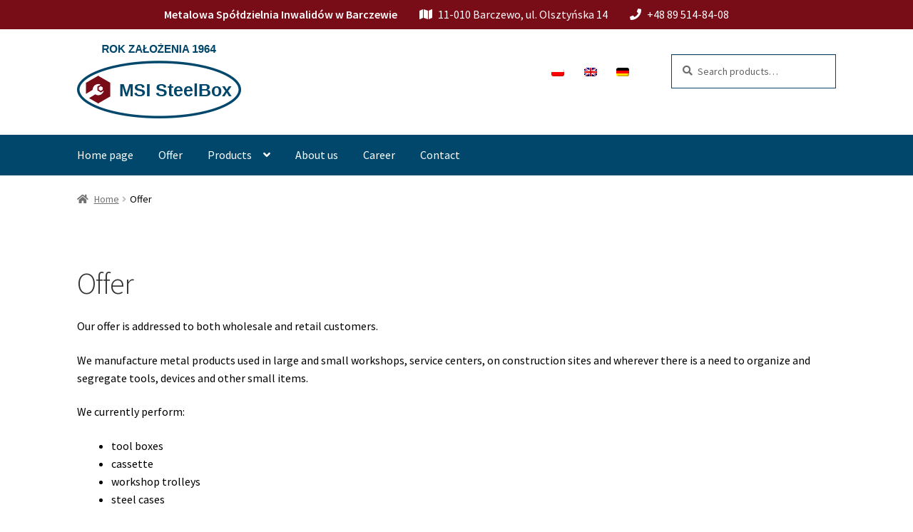

--- FILE ---
content_type: text/css
request_url: https://msisteelbox.pl/wp-content/themes/storefront-child-theme-master/style.css?ver=1.0.0
body_size: 2334
content:
/*
Theme Name:   	Storefront Child Theme
Theme URI:    	https://github.com/stuartduff/storefront-child-theme
Author:       	Stuart Duff
Author URI:     http://stuartduff.com
Template:     	storefront
Description:  	This is a blank child theme for WooThemes StoreFront theme
Version:      	1.0.0
License:      	GNU General Public License v2 or later
License URI:  	http://www.gnu.org/licenses/gpl-2.0.html
Text Domain:  	storefront
Tags:         	black, white, light, two-columns, left-sidebar, right-sidebar, responsive-layout, custom-background, custom-colors, custom-header, custom-menu, featured-images, full-width-template, threaded-comments, accessibility-ready
This theme, like WordPress, is licensed under the GPL.
Use it to make something cool, have fun, and share what you've learned with others.
Storefront is based on Underscores http://underscores.me/, (C) 2012-2014 Automattic, Inc.
Resetting and rebuilding styles have been helped along thanks to the fine work of
Eric Meyer http://meyerweb.com/eric/tools/css/reset/index.html
along with Nicolas Gallagher and Jonathan Neal http://necolas.github.com/normalize.css/
FontAwesome License: SIL Open Font License - http://scripts.sil.org/OFL
Images License: GNU General Public License v2 or later
*/
/*
 * Add your own custom css below this text.
 */

body {
	color: #000;
}


/* Slider */


.tb_slider {
    width:  100%;
    height: 500px;
    background-position: center center;
    background-size: cover;
    background-color: #333;
	background-image: url(/wp-content/uploads/2020/02/test.jpeg);
}

.napis {
	margin-top: 70px;
	width: 50%;
}


.napis h2 {
    color: #05486b;
    font-size: 80px;
    width: 100%;
    margin-bottom: 0px;
    text-transform: uppercase;
    font-weight: 400;
}

.napis p {
    color: #05486b;
    font-size: 35px;
    font-weight: 400;
    margin-bottom: 20px;
}

.guziki {

}

.btn {
    background-color: #780c17;
    color: #fff;
    text-align: center;
    text-transform: uppercase;
    cursor: pointer;
    padding: 0.6180469716em 1.41575em;
    min-width: 100px;
	margin-right: 15px;

}

.btn:hover {
    background-color: #8c1616;

}

@media (max-width: 1020px) {
    .guziki, .btn {
        display: block;
    }

    .btn{
        margin-bottom: 10px;
    }

    .guziki {
        width: 50%;
        margin-left: 25%;
		margin-top: 20px;
    }

    .tb_slider {
        height: 600px;
    }

    .napis p {
        margin-bottom: 10px;
		font-size: 35px;
    }
	
	.napis h2 {
		font-size: 60px;
	}
	.napis {
	margin-top: 50px;
	}
	.menu-toggle {
	margin-top: 30px;	
	}
	
	.main-navigation ul.menu > li > a, .main-navigation ul.nav-menu > li > a {
	 padding: 1em .75em !important;
	}


}

@media (max-width: 880px) {
	  .napis p {
      	margin-bottom: 10px;
		font-size: 25px;
    }
	
	.napis h2 {
		font-size: 60px;
	}
	.napis {
	margin-top: 20px;
	}
} 

@media (max-width: 730px) {
	  .napis p {
      	margin-bottom: 10px;
		font-size: 20px;
    }
	
	.napis h2 {
		font-size: 60px;
	}
	.napis {
	margin-top: 0px;
	}
} 
@media (min-width: 998px) {
    .tb_slider {
        height: 700px;
    }
}

/*woocomerce*/

.button {
	background-color: #791117;
    border-color: #791117;
    color: #ffffff;
}

input[type='search'] {
	background-color: #ffffff;
    border: 1px solid #05486b;
}

@media screen and (min-width: 768px) {
	.site-header-cart .widget_shopping_cart, .main-navigation ul.menu ul.sub-menu {
		background-color: #05486b;
		color: #fff !important;
}
	.product_list_widget li, .quantity {
    	color: #ffffff !important;
	}
	
	.site-header-cart .widget_shopping_cart .total, .site-header-cart .widget_shopping_cart .buttons {
    	background-color: #05486b !important;
	}
	.site-header-cart .widget_shopping_cart .buttons {
		background-color: #ffffff;
    	border-color: #ffffff;
    	color: #333333;
	}
	.widget a.button.checkout {
		background-color: #791117;
    	border-color: #791117;
    	color: #ffffff;
	}
	.footer-widgets  {
		padding-top: 0px;
	}
	.site-info {
		padding: 1em 0 0;
	}

}
.site-footer {
	padding: 1.618em 0 1.618em;
}
.site-footer a:not(.button):not(.components-button), .site-footer .widget .widget-title {
	color: #fff;
}

.storefront-primary-navigation {
	background-color: #00476b;
}

.site-header {
	border-bottom: 0px;
	padding-top: 20px;
}
button.menu-toggle, button.menu-toggle:hover {
	background-color: #05486b !important;
}

@media (max-width: 767px) {
	.storefront-primary-navigation {
	background-color: #fff;
}
	.handheld-navigation .menu li a {
		color: #000 !important;
	}
}

.widget_nav_menu ul li::before {
	content: "\f105";
}

.widget-title {
	margin-bottom: 0px !important;
}

.storefront-handheld-footer-bar a {
	color: #00476b !important;
}

.storefront-handheld-footer-bar ul li.cart .count {
	background-color: #ffffff;
    color: #00476b;
    border-color: #00476b;
}

.woocommerce-product-attributes-item__label {
	background-color: #00476b !important;
	color: #fff;
}

/* Cienkie menu */
@media (min-width: 768px) {
	.main-navigation ul.menu > li > a, .main-navigation ul.nav-menu > li > a, .site-header-cart .cart-contents {
		padding: 1em 1em;
	}
	.secondary-navigation {
		margin-top: 20px;
	}
	.site-search {
		margin-top: 15px;
	}
}
/* header red & black */
#top_bar_black {
    padding: 0.5em 0;
    background-color: #780c17;
    text-align: center;
}



.top_msi {
	font-weight: 600 !important;
}

#top_bar_red {
    padding: 0.5em 0;
    background-color: #dd3333;
}
#top_bar_red ul, #top_bar_black ul {
    list-style: none;
    padding: 0;
    margin: 0;
}
#top_bar_red a, #top_bar_black a {
    color: #fff;
}
#top_bar_red .current-menu-item a {
	color: #000;
}
#top_bar_red li, #top_bar_black li {
    display: inline-block;
    margin-right: 1.75em;
    color: #fff;
    font-size: 1em;
    font-weight: bold;
    text-transform: uppercase;
}
#top_bar_black li {
    font-weight: normal;
	text-transform: none;
}
#top_bar_red li .fas, #top_bar_black li .fas {
    margin-right: 0.5em;
}
@media (max-width: 600px) {
	#top_bar_red li, #top_bar_black li {
    	font-size: .75em;
		margin-right: .5em;
	}
}
@media (min-width: 1070px) {
	#top_bar_red .col-full{
		background: url('/wp-content/themes/storefront-child-theme-master/assets/kubix-logo-male.png') #dd3333 2.617924em center no-repeat;
	}
	#top_bar_red .col-full > ul {
		margin-left: 130px;
	}
}